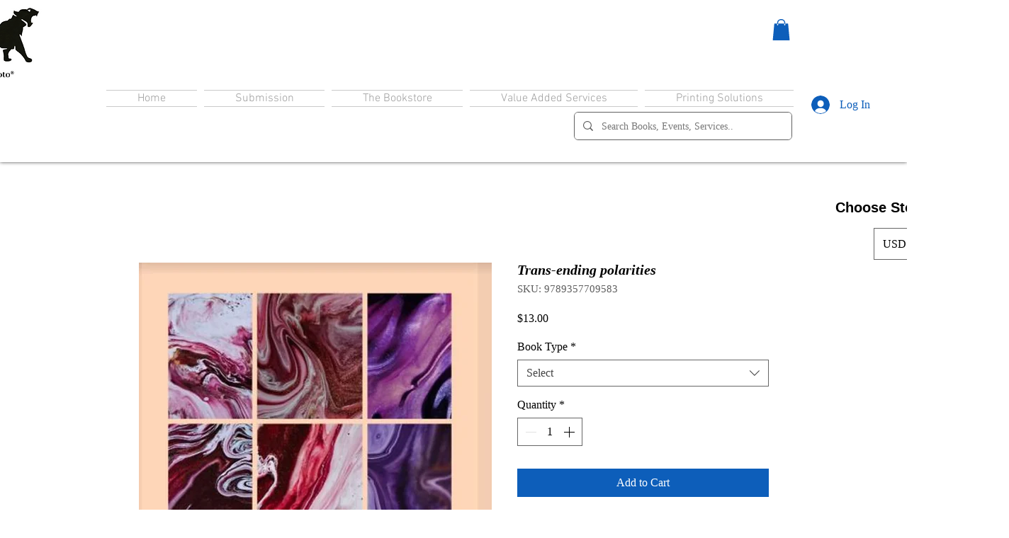

--- FILE ---
content_type: text/html; charset=utf-8
request_url: https://www.google.com/recaptcha/api2/aframe
body_size: 267
content:
<!DOCTYPE HTML><html><head><meta http-equiv="content-type" content="text/html; charset=UTF-8"></head><body><script nonce="iuQ5me3zrVCGlJX_AMgTzg">/** Anti-fraud and anti-abuse applications only. See google.com/recaptcha */ try{var clients={'sodar':'https://pagead2.googlesyndication.com/pagead/sodar?'};window.addEventListener("message",function(a){try{if(a.source===window.parent){var b=JSON.parse(a.data);var c=clients[b['id']];if(c){var d=document.createElement('img');d.src=c+b['params']+'&rc='+(localStorage.getItem("rc::a")?sessionStorage.getItem("rc::b"):"");window.document.body.appendChild(d);sessionStorage.setItem("rc::e",parseInt(sessionStorage.getItem("rc::e")||0)+1);localStorage.setItem("rc::h",'1769565547872');}}}catch(b){}});window.parent.postMessage("_grecaptcha_ready", "*");}catch(b){}</script></body></html>